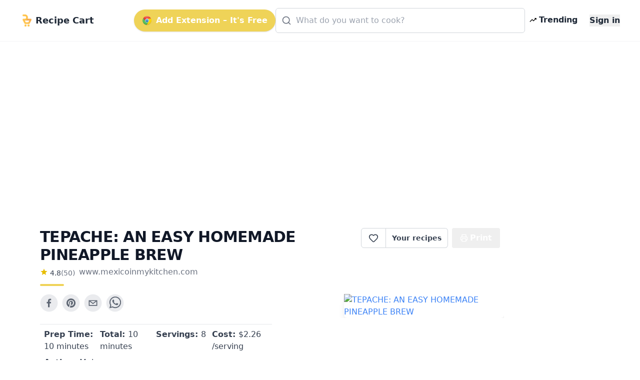

--- FILE ---
content_type: text/html; charset=utf-8
request_url: https://getrecipecart.com/recipe/tepache-an-easy-homemade-pineapple-brew/5f9d4ce3c988d658e5b5575a
body_size: 10129
content:
<!DOCTYPE html><html lang="en" class="scroll-smooth"><head><meta charSet="utf-8" data-next-head=""/><meta name="viewport" content="width=device-width" data-next-head=""/><script async="" type="text/javascript" src="https://pagead2.googlesyndication.com/pagead/js/adsbygoogle.js?client=ca-pub-4265365212624869" crossorigin="anonymous"></script><link rel="icon" href="/cartyellow.png" data-next-head=""/><meta property="twitter:creator" content="@get_recipe" data-next-head=""/><meta name="twitter:card" content="summary" data-next-head=""/><meta name="twitter:site" content="@get_recipe" data-next-head=""/><meta name="twitter:creator" content="@get_recipe" data-next-head=""/><meta property="og:type" content="website" data-next-head=""/><meta property="og:locale" content="en_US" data-next-head=""/><title data-next-head="">TEPACHE: AN EASY HOMEMADE PINEAPPLE BREW | Recipe Cart | Recipe Cart</title><meta name="robots" content="index,follow" data-next-head=""/><meta property="og:title" content="TEPACHE: AN EASY HOMEMADE PINEAPPLE BREW" data-next-head=""/><meta property="og:description" content="Homemade Pineapple Brew: Tepache is an extremely delicious and refreshing drink that is easy to prepare using the pineapple peels and other ingredients in your kitchen. It&amp;#x27;s the perfect drink, especially during hot days. Tepache is like a light and sweet pineapple beer, make it at home and enjoy it with the whole family." data-next-head=""/><meta property="og:url" content="https://getrecipecart.com/recipe/tepache-an-easy-homemade-pineapple-brew/5f9d4ce3c988d658e5b5575a" data-next-head=""/><meta property="og:image" content="https://www.mexicoinmykitchen.com/wp-content/uploads/2013/07/Tepache-pineapple-brew-recipe-1.jpg" data-next-head=""/><meta property="og:site_name" content="Recipe Cart" data-next-head=""/><link rel="canonical" href="https://getrecipecart.com/recipe/tepache-an-easy-homemade-pineapple-brew/5f9d4ce3c988d658e5b5575a" data-next-head=""/><link rel="preconnect" href="https://fonts.gstatic.com"/><link rel="preload" href="/_next/static/css/b09087770a1cf5eb.css" as="style"/><script type="application/ld+json" data-next-head="">{"@context":"https://schema.org","@type":"Recipe","name":"TEPACHE: AN EASY HOMEMADE PINEAPPLE BREW","description":"Homemade Pineapple Brew: Tepache is an extremely delicious and refreshing drink that is easy to prepare using the pineapple peels and other ingredients in your kitchen. It&amp;#x27;s the perfect drink, especially during hot days. Tepache is like a light and sweet pineapple beer, make it at home and enjoy it with the whole family.","datePublished":"2013-07-24T01:38:00+00:00","prepTime":"P0DT10M","totalTime":"P0DT10M","keywords":["fermented-pineapple-peels-beer","how-to-make-tepache","pineapple-flavored-alcohol","tepache-alcohol"],"author":[{"@type":"Person","name":"Mely Martínez - Mexico in my Kitchen"}],"image":["https://www.mexicoinmykitchen.com/wp-content/uploads/2013/07/Tepache-pineapple-brew-recipe-1.jpg"],"aggregateRating":{"@type":"AggregateRating","ratingCount":50,"ratingValue":4.76},"recipeIngredient":["1  Ripe Pineapple (or just the peels)","1 cup of Piloncillo  cut in pieces (or use organic sugar)","1  stick of cinnamon**","3  cloves**","2 quarts of filtered water"],"recipeInstructions":[{"@type":"HowToStep","text":"Rinse the pineapple and using a sharp knife to cut the peel and slice or chop the pineapple pulp. You are not using all the pineapple  unless you have a large glass container to make a bigger batch."},{"@type":"HowToStep","text":"In a large glass pitcher, place the pineapple peels, the piloncillo or sugar, cinnamon stick, cloves and the 2 quarts of water."},{"@type":"HowToStep","text":"Cover the pitcher or glass container with a cheesecloth or a plastic wrap in a loose manner that allows the brew to breathe. Place this container in your countertop and let it sit for 24 for hours. (If you do not have A/C and live in a very hot place, then check after 12 hrs.) With a wooden spoon, remove the white foam that has formed on top of the liquid. Loosely cover again an let rest for another 24 to 36 hrs., DO NOT let it ferment longer unless you need pineapple vinegar to make pickled chipotle peppers."},{"@type":"HowToStep","text":"And now for the fun part, strain the liquid of your pitcher and place in another pitcher with lots of ice. Taste for sweetness in case it needs more sugar for your taste. If you prefer a milder version, add 1 cup of the fermented pineapple water to 1 quarter of water as it shows in the pictures above. Yes, I drink the light version as you can see."}]}</script><link href="https://fonts.googleapis.com/css?family=Source+Sans+Pro:400,700&amp;display=optional" rel="stylesheet"/><link href="https://fonts.googleapis.com/css2?family=Noto+Serif:wght@400;700&amp;display=swap" rel="stylesheet"/><link rel="stylesheet" href="/_next/static/css/b09087770a1cf5eb.css" data-n-g=""/><noscript data-n-css=""></noscript><script defer="" noModule="" src="/_next/static/chunks/polyfills-42372ed130431b0a.js"></script><script src="/_next/static/chunks/webpack-a339f4a57035852b.js" defer=""></script><script src="/_next/static/chunks/framework-14421c4268f5ae5e.js" defer=""></script><script src="/_next/static/chunks/main-f5c7413ac9cc4169.js" defer=""></script><script src="/_next/static/chunks/pages/_app-ae1a03ecd0322aa1.js" defer=""></script><script src="/_next/static/chunks/c455ed54-e645c4e9f8f4c9b2.js" defer=""></script><script src="/_next/static/chunks/988-ddf9509763b386a8.js" defer=""></script><script src="/_next/static/chunks/pages/recipe/%5B...params%5D-938f6033a4798493.js" defer=""></script><script src="/_next/static/QjkKsAnAvbn1QTH8MFusW/_buildManifest.js" defer=""></script><script src="/_next/static/QjkKsAnAvbn1QTH8MFusW/_ssgManifest.js" defer=""></script></head><body><link rel="preload" as="image" href="/cartyellow.png"/><link rel="preload" as="image" href="/chrome.png"/><link rel="preload" as="image" href="/trendingDark48.png"/><link rel="preload" as="image" href="/instacart-carrot.png"/><link rel="preload" as="image" href="/cartyellow48.png"/><div id="__next"><div><div><div class="Toastify"></div><div class="relative min-h-screen"><div id="content-wrap" class="flex flex-col justify-center items-center pt-18 pb-0 sm:pb-32"><nav id="header" class="no-print hidden md:flex fixed w-full z-10 top-0 bg-white/80 backdrop-blur supports-[backdrop-filter]:bg-white/60 text-gray-800 border-b border-gray-100"><div class="mx-auto w-full max-w-7xl  px-2 sm:px-4 md:px-6 lg:px-8 py-2"><div class="w-full flex flex-nowrap items-center justify-between py-2 z-10"><div class="pl-2 inline-flex items-center justify-start sm:flex-1"><a class="flex flex-nowrap items-center cursor-pointer whitespace-nowrap font-bold text-lg sm:text-2xl mr-1" href="/"><img class="mr-2 h-6" src="/cartyellow.png" alt="Recipe Cart"/><span class="text-xs sm:text-lg">Recipe Cart</span></a></div><div class="flex-grow z-20 px-2" id="nav-content"><ul class="flex flex-1 items-center justify-end gap-2 sm:gap-4"><button id="navAction" class="hidden lg:inline-flex mx-0 items-center bg-bgyellow text-white font-bold rounded-full py-2.5 px-4 shadow hover:shadow-md"><img class="h-5 mr-2 hidden lg:flex" src="/chrome.png" alt="Chrome logo"/>Add Extension – It&#x27;s Free</button><li class="hidden lg:flex flex-1 justify-center"><div class="w-full max-w-xl"><div class="relative transition-all w-full text-gray-800"><svg xmlns="http://www.w3.org/2000/svg" width="20" height="20" viewBox="0 0 24 24" fill="none" stroke="currentColor" stroke-width="2" stroke-linecap="round" stroke-linejoin="round" class="lucide lucide-search absolute left-3 top-1/2 transform -translate-y-1/2 text-gray-500 pointer-events-none z-10" aria-hidden="true"><path d="m21 21-4.34-4.34"></path><circle cx="11" cy="11" r="8"></circle></svg><form action="#"><div role="combobox" aria-haspopup="listbox" aria-owns="react-autowhatever-autosuggest" aria-expanded="false" class="relative w-full"><input type="text" autoComplete="off" aria-autocomplete="list" aria-controls="react-autowhatever-autosuggest" class="w-full pl-10 pr-10 py-3 rounded-md border border-gray-300 placeholder-gray-400 focus:outline-none focus:ring-2 focus:ring-bgyellow focus:border-bgyellow text-base" placeholder="What do you want to cook?" autoCapitalize="off" autoCorrect="off" value=""/><div id="react-autowhatever-autosuggest" role="listbox" class="w-full"></div></div></form></div></div></li><li><a class="text-gray-800 hover:text-gray-900 inline-flex items-center px-2 font-semibold no-underline cursor-pointer whitespace-nowrap" href="/popular"><img class="flex h-4 mr-1" src="/trendingDark48.png" alt="Trending"/><span class="flex text-xs sm:text-base">Trending</span></a></li><li><a class="hidden sm:inline-block text-gray-800 hover:text-gray-900 text-xs sm:text-base ml-4 font-semibold no-underline outline-none"><button class="font-bold">Sign in</button></a></li></ul></div></div></div><hr class="border-b border-gray-100 opacity-25 my-0 py-0"/></nav><div class="mx-auto w-full max-w-7xl pt-8 sm:pt-16 md:pt-20 px-2 sm:px-4 md:px-6 lg:px-8 w-full flex flex-row"><div class="flex-1 order-1 min-w-0"><div class="no-print my-4" style="display:flex;justify-content:center"><ins class="adsbygoogle" style="display:block;margin:16px 0px;width:100%;min-height:150px" data-ad-client="ca-pub-4265365212624869" data-ad-slot="3880067852" data-ad-format="auto" data-full-width-responsive="true"></ins></div><div class="flex flex-col pt-8 md:max-w-3xl lg:max-w-5xl text-left px-4 sm:px-12 w-full" id="print"><div class="flex w-full sm:flex-row justify-between items-center sm:items-start sm:mb-2"><div class="flex items-start justify-start flex-col mb-2"><h1 class="text-left font-bold tracking-tight text-2xl sm:text-3xl text-gray-900 flex-grow">TEPACHE: AN EASY HOMEMADE PINEAPPLE BREW</h1><div class="flex flex-row items-center mt-1"><div class="flex flex-col items-center mr-2"><div class="flex flex-row"><svg xmlns="http://www.w3.org/2000/svg" width="16px" height="16px" viewBox="0 0 24 24" style="cursor:pointerEvent;pointer-events:none"><g class="nc-icon-wrapper" fill="#e7bd02"><path d="M12 17.27L18.18 21l-1.64-7.03L22 9.24l-7.19-.61L12 2 9.19 8.63 2 9.24l5.46 4.73L5.82 21z"></path></g></svg><p class="ml-1 text-left text-sm text-gray-700">4.8</p><p href="#" class="text-left text-sm text-gray-500">(<!-- -->50<!-- -->)</p></div></div><span class="no-print text-sm sm:text-base mb-1 text-gray-500 hover:text-gray-700 underline-offset-2 hover:underline lowercase cursor-pointer">www.mexicoinmykitchen.com</span></div><div class="h-1 w-12 bg-bgyellow rounded mt-2"></div></div><div class="hidden sm:flex sm:items-start"><div class="flex items-center print:hidden"><div class="h-10 inline-flex items-center font-semibold text-sm border border-gray-300 text-gray-700 py-2 px-3 rounded-l-md bg-white hover:bg-gray-50 focus:outline-none"><div class="flex items-center justify-center cursor-pointer text-gray-700 w-6 h-6 undefined"><svg xmlns="http://www.w3.org/2000/svg" width="20" height="20" viewBox="0 0 24 24" fill="none" stroke="currentColor" stroke-width="2" stroke-linecap="round" stroke-linejoin="round" class="lucide lucide-heart transition-all duration-150" aria-hidden="true"><path d="M2 9.5a5.5 5.5 0 0 1 9.591-3.676.56.56 0 0 0 .818 0A5.49 5.49 0 0 1 22 9.5c0 2.29-1.5 4-3 5.5l-5.492 5.313a2 2 0 0 1-3 .019L5 15c-1.5-1.5-3-3.2-3-5.5"></path></svg></div><div id="favorites-popup" class="hidden  bg-white shadow-xl mt-3 block z-50 font-normal leading-normal text-sm text-left no-underline break-words rounded-lg h-auto" style="width:260px"><div><div class="bg-white text-gray-900 font-semibold p-3 rounded-t-lg flex justify-between items-center">Recipe saved<button type="button" class="p-1 rounded hover:bg-gray-100" aria-label="Close"><svg xmlns="http://www.w3.org/2000/svg" width="16" height="16" viewBox="0 0 24 24" fill="none" stroke="currentColor" stroke-width="2" stroke-linecap="round" stroke-linejoin="round" class="lucide lucide-x" aria-hidden="true"><path d="M18 6 6 18"></path><path d="m6 6 12 12"></path></svg></button></div><div class="px-3 mt-2 mb-2"><p class="text-xs font-semibold uppercase tracking-wide text-gray-600">Your folders</p></div><div class="px-3 mt-1 mb-2 text-xs text-gray-500">No folders yet. Create one to organize this recipe.</div><div class="px-3 mt-3 mb-1 border-t border-gray-100 pt-3"><button type="button" class="flex items-center gap-2 text-sm text-gray-700 hover:text-gray-900 transition-colors"><svg xmlns="http://www.w3.org/2000/svg" width="16" height="16" viewBox="0 0 24 24" fill="none" stroke="currentColor" stroke-width="2" stroke-linecap="round" stroke-linejoin="round" class="lucide lucide-folder-plus text-gray-500" aria-hidden="true"><path d="M12 10v6"></path><path d="M9 13h6"></path><path d="M20 20a2 2 0 0 0 2-2V8a2 2 0 0 0-2-2h-7.9a2 2 0 0 1-1.69-.9L9.6 3.9A2 2 0 0 0 7.93 3H4a2 2 0 0 0-2 2v13a2 2 0 0 0 2 2Z"></path></svg>New Folder</button></div><div class="flex items-center justify-between gap-3 px-3 py-3 rounded-b-lg"><button class="h-8 w-full sm:w-auto my-1 text-gray-900 bg-bgyellow hover:bg-bgyellowdark focus:bg-bgyellowdark font-bold py-2 px-4 rounded outline-none inline-flex items-center justify-center whitespace-nowrap transition-colors duration-200 opacity-60 cursor-not-allowed hover:bg-bgyellow" disabled="">Add</button></div></div></div></div><a class="no-print h-10 inline-flex items-center font-semibold text-sm text-gray-700 px-3 bg-white border border-l-0 border-gray-300 hover:bg-gray-50 rounded-r-md focus:outline-none mr-2 whitespace-nowrap" href="/favorites">Your recipes</a></div><button type="button" class="text-white bg-gray-600 hover:bg-gray-900 h-10 inline-flex items-center justify-center mr-2 px-4 py-2 font-bold rounded outline-none whitespace-nowrap rounded hidden sm:inline-flex " name="Save Recipe"><svg xmlns="http://www.w3.org/2000/svg" class="h-4 w-4 mr-1" viewBox="0 0 24 24" fill="none" stroke="currentColor" stroke-width="2" stroke-linecap="round" stroke-linejoin="round"><path d="M6 9V2h12v7"></path><path d="M6 18H4a2 2 0 0 1-2-2v-5a2 2 0 0 1 2-2h16a2 2 0 0 1 2 2v5a2 2 0 0 1-2 2h-2"></path><path d="M6 14h12v8H6z"></path></svg>Print</button></div></div><div class="flex flex-col sm:flex-row justify-between items-center sm:items-start min-h-56"><div class="flex flex-col w-full"><div class="no-print flex justify-center sm:justify-start mt-2 sm:mb-4 sm:mt-0 gap-2"><div class="sm:hidden"><div class="flex items-center print:hidden"><div class="h-10 inline-flex items-center font-semibold text-sm border border-gray-300 text-gray-700 py-2 px-3 rounded-l-md bg-white hover:bg-gray-50 focus:outline-none"><div class="flex items-center justify-center cursor-pointer text-gray-700 w-6 h-6 undefined"><svg xmlns="http://www.w3.org/2000/svg" width="20" height="20" viewBox="0 0 24 24" fill="none" stroke="currentColor" stroke-width="2" stroke-linecap="round" stroke-linejoin="round" class="lucide lucide-heart transition-all duration-150" aria-hidden="true"><path d="M2 9.5a5.5 5.5 0 0 1 9.591-3.676.56.56 0 0 0 .818 0A5.49 5.49 0 0 1 22 9.5c0 2.29-1.5 4-3 5.5l-5.492 5.313a2 2 0 0 1-3 .019L5 15c-1.5-1.5-3-3.2-3-5.5"></path></svg></div><div id="favorites-popup" class="hidden  bg-white shadow-xl mt-3 block z-50 font-normal leading-normal text-sm text-left no-underline break-words rounded-lg h-auto" style="width:260px"><div><div class="bg-white text-gray-900 font-semibold p-3 rounded-t-lg flex justify-between items-center">Recipe saved<button type="button" class="p-1 rounded hover:bg-gray-100" aria-label="Close"><svg xmlns="http://www.w3.org/2000/svg" width="16" height="16" viewBox="0 0 24 24" fill="none" stroke="currentColor" stroke-width="2" stroke-linecap="round" stroke-linejoin="round" class="lucide lucide-x" aria-hidden="true"><path d="M18 6 6 18"></path><path d="m6 6 12 12"></path></svg></button></div><div class="px-3 mt-2 mb-2"><p class="text-xs font-semibold uppercase tracking-wide text-gray-600">Your folders</p></div><div class="px-3 mt-1 mb-2 text-xs text-gray-500">No folders yet. Create one to organize this recipe.</div><div class="px-3 mt-3 mb-1 border-t border-gray-100 pt-3"><button type="button" class="flex items-center gap-2 text-sm text-gray-700 hover:text-gray-900 transition-colors"><svg xmlns="http://www.w3.org/2000/svg" width="16" height="16" viewBox="0 0 24 24" fill="none" stroke="currentColor" stroke-width="2" stroke-linecap="round" stroke-linejoin="round" class="lucide lucide-folder-plus text-gray-500" aria-hidden="true"><path d="M12 10v6"></path><path d="M9 13h6"></path><path d="M20 20a2 2 0 0 0 2-2V8a2 2 0 0 0-2-2h-7.9a2 2 0 0 1-1.69-.9L9.6 3.9A2 2 0 0 0 7.93 3H4a2 2 0 0 0-2 2v13a2 2 0 0 0 2 2Z"></path></svg>New Folder</button></div><div class="flex items-center justify-between gap-3 px-3 py-3 rounded-b-lg"><button class="h-8 w-full sm:w-auto my-1 text-gray-900 bg-bgyellow hover:bg-bgyellowdark focus:bg-bgyellowdark font-bold py-2 px-4 rounded outline-none inline-flex items-center justify-center whitespace-nowrap transition-colors duration-200 opacity-60 cursor-not-allowed hover:bg-bgyellow" disabled="">Add</button></div></div></div></div><a class="no-print h-10 inline-flex items-center font-semibold text-sm text-gray-700 px-3 bg-white border border-l-0 border-gray-300 hover:bg-gray-50 rounded-r-md focus:outline-none mr-2 whitespace-nowrap" href="/favorites">Your recipes</a></div></div><button aria-label="facebook" class="react-share__ShareButton mr-2 no-print opacity-80 hover:opacity-100" style="background-color:transparent;border:none;padding:0;font:inherit;color:inherit;cursor:pointer"><svg viewBox="0 0 64 64" width="36" height="36"><circle cx="32" cy="32" r="31" fill="#3b5998" style="fill:#e5e7eb"></circle><path d="M34.1,47V33.3h4.6l0.7-5.3h-5.3v-3.4c0-1.5,0.4-2.6,2.6-2.6l2.8,0v-4.8c-0.5-0.1-2.2-0.2-4.1-0.2 c-4.1,0-6.9,2.5-6.9,7V28H24v5.3h4.6V47H34.1z" fill="#374151"></path></svg></button><button aria-label="pinterest" class="react-share__ShareButton mr-2 no-print opacity-80 hover:opacity-100" style="background-color:transparent;border:none;padding:0;font:inherit;color:inherit;cursor:pointer"><svg viewBox="0 0 64 64" width="36" height="36"><circle cx="32" cy="32" r="31" fill="#cb2128" style="fill:#e5e7eb"></circle><path d="M32,16c-8.8,0-16,7.2-16,16c0,6.6,3.9,12.2,9.6,14.7c0-1.1,0-2.5,0.3-3.7 c0.3-1.3,2.1-8.7,2.1-8.7s-0.5-1-0.5-2.5c0-2.4,1.4-4.1,3.1-4.1c1.5,0,2.2,1.1,2.2,2.4c0,1.5-0.9,3.7-1.4,5.7 c-0.4,1.7,0.9,3.1,2.5,3.1c3,0,5.1-3.9,5.1-8.5c0-3.5-2.4-6.1-6.7-6.1c-4.9,0-7.9,3.6-7.9,7.7c0,1.4,0.4,2.4,1.1,3.1 c0.3,0.3,0.3,0.5,0.2,0.9c-0.1,0.3-0.3,1-0.3,1.3c-0.1,0.4-0.4,0.6-0.8,0.4c-2.2-0.9-3.3-3.4-3.3-6.1c0-4.5,3.8-10,11.4-10 c6.1,0,10.1,4.4,10.1,9.2c0,6.3-3.5,11-8.6,11c-1.7,0-3.4-0.9-3.9-2c0,0-0.9,3.7-1.1,4.4c-0.3,1.2-1,2.5-1.6,3.4 c1.4,0.4,3,0.7,4.5,0.7c8.8,0,16-7.2,16-16C48,23.2,40.8,16,32,16z" fill="#374151"></path></svg></button><button aria-label="email" class="react-share__ShareButton mr-2 no-print opacity-80 hover:opacity-100" style="background-color:transparent;border:none;padding:0;font:inherit;color:inherit;cursor:pointer"><svg viewBox="0 0 64 64" width="36" height="36"><circle cx="32" cy="32" r="31" fill="#7f7f7f" style="fill:#e5e7eb"></circle><path d="M17,22v20h30V22H17z M41.1,25L32,32.1L22.9,25H41.1z M20,39V26.6l12,9.3l12-9.3V39H20z" fill="#374151"></path></svg></button><button aria-label="whatsapp" class="react-share__ShareButton mr-2 no-print opacity-80 hover:opacity-100" style="background-color:transparent;border:none;padding:0;font:inherit;color:inherit;cursor:pointer"><svg viewBox="0 0 64 64" width="36" height="36"><circle cx="32" cy="32" r="31" fill="#25D366" style="fill:#e5e7eb"></circle><path d="m42.32286,33.93287c-0.5178,-0.2589 -3.04726,-1.49644 -3.52105,-1.66732c-0.4712,-0.17346 -0.81554,-0.2589 -1.15987,0.2589c-0.34175,0.51004 -1.33075,1.66474 -1.63108,2.00648c-0.30032,0.33658 -0.60064,0.36247 -1.11327,0.12945c-0.5178,-0.2589 -2.17994,-0.80259 -4.14759,-2.56312c-1.53269,-1.37217 -2.56312,-3.05503 -2.86603,-3.57283c-0.30033,-0.5178 -0.03366,-0.80259 0.22524,-1.06149c0.23301,-0.23301 0.5178,-0.59547 0.7767,-0.90616c0.25372,-0.31068 0.33657,-0.5178 0.51262,-0.85437c0.17088,-0.36246 0.08544,-0.64725 -0.04402,-0.90615c-0.12945,-0.2589 -1.15987,-2.79613 -1.58964,-3.80584c-0.41424,-1.00971 -0.84142,-0.88027 -1.15987,-0.88027c-0.29773,-0.02588 -0.64208,-0.02588 -0.98382,-0.02588c-0.34693,0 -0.90616,0.12945 -1.37736,0.62136c-0.4712,0.5178 -1.80194,1.76053 -1.80194,4.27186c0,2.51134 1.84596,4.945 2.10227,5.30747c0.2589,0.33657 3.63497,5.51458 8.80262,7.74113c1.23237,0.5178 2.1903,0.82848 2.94111,1.08738c1.23237,0.38836 2.35599,0.33657 3.24402,0.20712c0.99159,-0.15534 3.04985,-1.24272 3.47963,-2.45956c0.44013,-1.21683 0.44013,-2.22654 0.31068,-2.45955c-0.12945,-0.23301 -0.46601,-0.36247 -0.98382,-0.59548m-9.40068,12.84407l-0.02589,0c-3.05503,0 -6.08417,-0.82849 -8.72495,-2.38189l-0.62136,-0.37023l-6.47252,1.68286l1.73463,-6.29129l-0.41424,-0.64725c-1.70875,-2.71846 -2.6149,-5.85116 -2.6149,-9.07706c0,-9.39809 7.68934,-17.06155 17.15993,-17.06155c4.58253,0 8.88029,1.78642 12.11655,5.02268c3.23625,3.21036 5.02267,7.50812 5.02267,12.06476c-0.0078,9.3981 -7.69712,17.06155 -17.14699,17.06155m14.58906,-31.58846c-3.93529,-3.80584 -9.1133,-5.95471 -14.62789,-5.95471c-11.36055,0 -20.60848,9.2065 -20.61625,20.52564c0,3.61684 0.94757,7.14565 2.75211,10.26282l-2.92557,10.63564l10.93337,-2.85309c3.0136,1.63108 6.4052,2.4958 9.85634,2.49839l0.01037,0c11.36574,0 20.61884,-9.2091 20.62403,-20.53082c0,-5.48093 -2.14111,-10.64081 -6.03239,-14.51915" fill="#374151"></path></svg></button></div><div class="grid grid-cols-2 sm:grid-cols-4 gap-y-1 mt-2 border-t border-gray-200 rounded-b px-2 py-2"><h3 class="text-sm sm:text-base text-gray-700 font-medium mb-1"><b>Prep Time: </b> <!-- -->10 minutes</h3><h3 class="text-sm sm:text-base text-gray-700 font-medium mb-1"><b>Total: </b> <!-- -->10 minutes</h3><h3 class="text-sm sm:text-base text-gray-700 font-medium mb-1"><b>Servings: </b> <!-- -->8</h3><h3 class="text-sm sm:text-base text-gray-700 font-medium mb-1 no-print"><b>Cost: </b> $<!-- -->2.26<!-- --> /serving</h3><h3 class="hidden sm:flex text-sm sm:text-base text-gray-700 font-medium"><b>Author</b> <!-- -->: Mely Martínez - Mexico in my Kitchen</h3></div><div class="no-print flex flex-row flex-wrap items-center mt-4"><svg xmlns="http://www.w3.org/2000/svg" viewBox="0 0 20 20" fill="#e7bd02" width="1.5rem" height="1.5rem" class="mr-1 mb-1"><path fill-rule="evenodd" d="M17.707 9.293a1 1 0 010 1.414l-7 7a1 1 0 01-1.414 0l-7-7A.997.997 0 012 10V5a3 3 0 013-3h5c.256 0 .512.098.707.293l7 7zM5 6a1 1 0 100-2 1 1 0 000 2z" clip-rule="evenodd"></path></svg><a role="link" class="text-bgyellowdark bg-transparent hover:bg-gray-100 border border-solid border-bgyellow font-bold uppercase text-xs px-2 py-2 rounded rounded-full  h-8 mr-1 mb-1 text-xs" href="/recipes/pineapple-flavored-alcohol">pineapple flavored alcohol</a></div></div><div class="flex text-blue-500 text-bgyellowdark justify-center sm:justify-end order-first sm:order-last w-full overflow-hidden"><img loading="lazy" class="flex w-full sm:max-w-xs max-h-56 rounded-md object-cover shadow-lg no-print" src="https://www.mexicoinmykitchen.com/wp-content/uploads/2013/07/Tepache-pineapple-brew-recipe-1.jpg" alt="TEPACHE: AN EASY HOMEMADE PINEAPPLE BREW"/></div></div><div class="mt-4 flex flex-col items-start border-t-2 border-greengray"><h2 class="text-lg sm:text-xl font-semibold text-gray-800 mt-4 mb-2">Ingredients</h2><div class="flex flex-col"><div class="inline-block"><span class="text-sm font-semibold text-gray-500 hover:text-gray-600 focus:text-gray-600 cursor-pointer underline">Remove All</span> · <span class="text-sm font-semibold text-gray-500 hover:text-gray-600 focus:text-gray-600 cursor-pointer underline">Remove Spices</span> · <span class="text-sm font-semibold text-gray-500 hover:text-gray-600 focus:text-gray-600 cursor-pointer underline ">Remove Staples</span></div><div class="grid grid-cols-1 sm:grid-cols-2 w-full font-serif"><label class="trim-spacing inline-flex items-center mt-3 pr-4"><input type="checkbox" class="form-checkbox h-6 w-6 text-btngreen" checked="" value="1 Ripe Pineapple (or just the peels)"/><span class="ml-4 text-gray-700 font-medium">1 Ripe Pineapple (or just the peels)</span></label><label class="trim-spacing inline-flex items-center mt-3 pr-4"><input type="checkbox" class="form-checkbox h-6 w-6 text-btngreen" value="1 cup of Piloncillo cut in pieces (or use organic sugar)"/><span class="ml-4 text-gray-700 font-medium">1 cup of Piloncillo cut in pieces (or use organic sugar)</span></label><label class="trim-spacing inline-flex items-center mt-3 pr-4"><input type="checkbox" class="form-checkbox h-6 w-6 text-btngreen" checked="" value="1 stick of cinnamon**"/><span class="ml-4 text-gray-700 font-medium">1 stick of cinnamon**</span></label><label class="trim-spacing inline-flex items-center mt-3 pr-4"><input type="checkbox" class="form-checkbox h-6 w-6 text-btngreen" checked="" value="3 cloves**"/><span class="ml-4 text-gray-700 font-medium">3 cloves**</span></label><label class="trim-spacing inline-flex items-center mt-3 pr-4"><input type="checkbox" class="form-checkbox h-6 w-6 text-btngreen" value="2 quarts of filtered water"/><span class="ml-4 text-gray-700 font-medium">2 quarts of filtered water</span></label></div><div class="no-print w-full bg-paper border rounded-sm border-gray-300 flex flex-col p-2 items-center justify-center mt-4"><p class="text-md sm:text-xl font-semibold mb-3 text-center text-gray-800 uppercase inline-block">Export <b>3</b> ingredients for grocery delivery</p><div class="flex w-full flex-col sm:flex-row items-center justify-center"><button type="button" class="text-white bg-bgyellow hover:bg-bgyellowdark h-10 inline-flex items-center justify-center mr-2 px-4 py-2 font-bold rounded outline-none whitespace-nowrap rounded  mb-3 shadow-md w-full sm:w-80" name="Order on Instacart"><img class="h-4 mr-2" src="/instacart-carrot.png" alt="instacart"/><span class="text-md font-semibold">Order on Instacart</span></button></div></div></div></div><div class="no-print my-4" style="display:flex;justify-content:center"><ins class="adsbygoogle" style="display:block;margin:16px 0px;width:100%;min-height:200px" data-ad-client="ca-pub-4265365212624869" data-ad-slot="9688394970" data-ad-format="auto" data-full-width-responsive="true"></ins></div><h2 class="text-lg sm:text-xl font-semibold text-gray-800 my-4">Instructions</h2><div class="w-full no-print flex flex-col sm:flex-row items-center justify-center bg-gray-100 rounded py-4 border"><div class="flex flex-col justify-center"><span class="w-full text-center text-sm text-gray-500 uppercase">Helping creators monetize</span><button type="button" class="text-white bg-gray-600 hover:bg-gray-800 h-10 inline-flex items-center justify-center mr-2 px-4 py-2 font-bold rounded outline-none whitespace-nowrap rounded  mb-2 h-16 rounded-xl gradient"><i data-eva="eye-outline" data-eva-fill="#fff" data-eva-height="24px" data-eva-width="24px"></i><span class="ml-2 text-md font-semibold">View Recipe Instructions</span></button></div><div class="flex flex-col justify-center sm:mr-8"><span class="w-full text-center text-sm text-gray-500 uppercase">Show ad-free recipes at the top of any site <!-- -->
</span><button type="button" class="text-white bg-gray-600 hover:bg-gray-800 h-10 inline-flex items-center justify-center mr-2 px-4 py-2 font-bold rounded outline-none whitespace-nowrap rounded  mb-2 h-16 rounded-xl bg-gray-700 align-center "><img class="mt-2 h-6 mr-2" src="/chrome.png" alt="Chrome logo"/>Add to Chrome</button></div></div><div class="flex flex-col items-start py-8"><p class="text-md sm:text-lg font-bold mb-1 text-gray-700 whitespace-pre-wrap uppercase">Step 1</p><p class="text-md font-serif sm:text-lg mb-4 font-normal whitespace-pre-wrap leading-relaxed">Rinse the pineapple and using a sharp knife to cut the peel and slice or chop the pineapple pulp. You are not using all the pineapple  unless you have a large glass container to make a bigger batch.</p><p class="text-md sm:text-lg font-bold mb-1 text-gray-700 whitespace-pre-wrap uppercase">Step 2</p><p class="text-md font-serif sm:text-lg mb-4 font-normal whitespace-pre-wrap leading-relaxed">In a large glass pitcher, place the pineapple peels, the piloncillo or sugar, cinnamon stick, cloves and the 2 quarts of water.</p><p class="text-md sm:text-lg font-bold mb-1 text-gray-700 whitespace-pre-wrap uppercase">Step 3</p><p class="text-md font-serif sm:text-lg mb-4 font-normal whitespace-pre-wrap leading-relaxed">Cover the pitcher or glass container with a cheesecloth or a plastic wrap in a loose manner that allows the brew to breathe. Place this container in your countertop and let it sit for 24 for hours. (If you do not have A/C and live in a very hot place, then check after 12 hrs.) With a wooden spoon, remove the white foam that has formed on top of the liquid. Loosely cover again an let rest for another 24 to 36 hrs., DO NOT let it ferment longer unless you need pineapple vinegar to make pickled chipotle peppers.</p><p class="text-md sm:text-lg font-bold mb-1 text-gray-700 whitespace-pre-wrap uppercase">Step 4</p><p class="text-md font-serif sm:text-lg mb-4 font-normal whitespace-pre-wrap leading-relaxed">And now for the fun part, strain the liquid of your pitcher and place in another pitcher with lots of ice. Taste for sweetness in case it needs more sugar for your taste. If you prefer a milder version, add 1 cup of the fermented pineapple water to 1 quarter of water as it shows in the pictures above. Yes, I drink the light version as you can see.</p></div></div></div></div><section class="no-print w-full pt-4 pb-8 bg-gray-50 border-t border-gray-100"><div class="mx-auto w-full max-w-7xl pt-8 sm:pt-16 md:pt-20 px-2 sm:px-4 md:px-6 lg:px-8 flex flex-col"><div class="w-full flex items-center justify-between mb-2 px-2"><h2 class="text-xl sm:text-2xl font-semibold text-gray-800">Top similar recipes</h2><span class="hidden sm:block text-sm text-gray-500">Curated for you</span></div><div class="h-0.5 w-12 bg-bgyellow rounded mb-2 mx-2"></div><div class="flex overflow-x-auto md:flex-row sm:row-wrap items-center whitespace-nowrap gap-2 pb-2"></div><div class="no-print my-4" style="display:flex;justify-content:center"><ins class="adsbygoogle" style="display:block;margin:16px 0px;width:100%;min-height:250px" data-ad-client="ca-pub-4265365212624869" data-ad-slot="7146177839" data-ad-format="auto" data-full-width-responsive="true"></ins></div></div></section><div class="w-full md:hidden"><section id="bottom-navigation" class="block fixed inset-x-0 bottom-0 z-[1000] bg-white/90 backdrop-blur supports-[backdrop-filter]:bg-white/70 shadow border-t border-gray-200"><div id="tabs" class="flex justify-between py-1"><a class="w-full text-gray-700 justify-center inline-block text-center pt-1 pb-1 " href="/"><svg xmlns="http://www.w3.org/2000/svg" width="24" height="24" viewBox="0 0 24 24" fill="none" stroke="currentColor" stroke-width="2" stroke-linecap="round" stroke-linejoin="round" class="lucide lucide-house h-6 w-6 mx-auto" aria-hidden="true"><path d="M15 21v-8a1 1 0 0 0-1-1h-4a1 1 0 0 0-1 1v8"></path><path d="M3 10a2 2 0 0 1 .709-1.528l7-5.999a2 2 0 0 1 2.582 0l7 5.999A2 2 0 0 1 21 10v9a2 2 0 0 1-2 2H5a2 2 0 0 1-2-2z"></path></svg><span class="tab tab-home block text-xs">Home</span></a><a href="#" class="w-full text-gray-700 justify-center inline-block text-center pt-1 pb-1 "><svg xmlns="http://www.w3.org/2000/svg" width="24" height="24" viewBox="0 0 24 24" fill="none" stroke="currentColor" stroke-width="2" stroke-linecap="round" stroke-linejoin="round" class="lucide lucide-trending-up h-6 w-6 mx-auto" aria-hidden="true"><path d="M16 7h6v6"></path><path d="m22 7-8.5 8.5-5-5L2 17"></path></svg><span class="tab tab-kategori block text-xs">Trending</span></a><a href="#" class="w-full text-gray-700 justify-center inline-block text-center pt-1 pb-1 "><svg xmlns="http://www.w3.org/2000/svg" width="24" height="24" viewBox="0 0 24 24" fill="none" stroke="currentColor" stroke-width="2" stroke-linecap="round" stroke-linejoin="round" class="lucide lucide-search h-6 w-6 mx-auto" aria-hidden="true"><path d="m21 21-4.34-4.34"></path><circle cx="11" cy="11" r="8"></circle></svg><span class="tab tab-explore block text-xs">Search</span></a><a href="#" class="w-full text-gray-700 justify-center inline-block text-center pt-1 pb-1 "><svg xmlns="http://www.w3.org/2000/svg" width="24" height="24" viewBox="0 0 24 24" fill="none" stroke="currentColor" stroke-width="2" stroke-linecap="round" stroke-linejoin="round" class="lucide lucide-log-in h-6 w-6 mx-auto" aria-hidden="true"><path d="m10 17 5-5-5-5"></path><path d="M15 12H3"></path><path d="M15 3h4a2 2 0 0 1 2 2v14a2 2 0 0 1-2 2h-4"></path></svg><span class="tab tab-whishlist block text-xs">Sign in</span></a></div></section></div></div><footer class="bg-white border-t w-full"><div class="mx-auto w-full max-w-7xl pt-8 sm:pt-16 md:pt-20 px-2 sm:px-4 md:px-6 lg:px-8 py-8"><div class="w-full grid grid-cols-1 sm:grid-cols-3 gap-8 items-start"><div class="flex items-start"><div class="pl-2 inline-flex items-center"><img class="h-6 mr-2" src="/cartyellow48.png" alt="Recipe Cart"/><a class="cursor-pointer text-bgyellowdark font-bold text-2xl lg:text-3xl" href="/">Recipe Cart</a></div></div><div><p class="uppercase text-gray-500 tracking-wide text-sm mb-2">Legal</p><ul class="list-reset mb-6"><li class="mt-2 inline-block mr-2 md:block md:mr-0"><a class="no-underline text-gray-800 hover:text-gray-900" href="/privacy">Privacy</a></li></ul></div><div><p class="uppercase text-gray-500 tracking-wide text-sm mb-2">Contact</p><ul class="list-reset mb-6"><li class="mt-2"><a class="no-underline text-gray-800 hover:text-gray-900" href="mailto:support@getrecipecart.com">Email</a></li><li class="mt-2"><a class="no-underline text-gray-800 hover:text-gray-900" href="/bloggers">For Bloggers / DMCA</a></li></ul></div><div><p class="uppercase text-gray-500 tracking-wide text-sm mb-2">Contact</p><ul class="list-reset mb-6"><li class="mt-2"><a href="https://go.cheddarcash.com/recipe-listing" class="no-underline text-gray-800 hover:text-gray-900">Cheddar: Recommended Budgeting App 🧀</a></li></ul></div></div></div></footer></div></div></div></div><script id="__NEXT_DATA__" type="application/json">{"props":{"pageProps":{"recipeData":{"totalTime":"10 minutes","image":"https://www.mexicoinmykitchen.com/wp-content/uploads/2013/07/Tepache-pineapple-brew-recipe-1.jpg","views":865,"recipeJsonSchema":{"name":"TEPACHE: AN EASY HOMEMADE PINEAPPLE BREW","totalTime":"PT10M","recipeInstructions":[{"name":"Rinse the pineapple and using a sharp knife to cut the peel and slice or chop the pineapple pulp. You are not using all the pineapple  unless you have a large glass container to make a bigger batch.","text":"Rinse the pineapple and using a sharp knife to cut the peel and slice or chop the pineapple pulp. You are not using all the pineapple  unless you have a large glass container to make a bigger batch.","url":"https://www.mexicoinmykitchen.com/homemade-pineapple-brew/#wprm-recipe-2193-step-0-0","@type":"HowToStep"},{"name":"In a large glass pitcher, place the pineapple peels, the piloncillo or sugar, cinnamon stick, cloves and the 2 quarts of water.","text":"In a large glass pitcher, place the pineapple peels, the piloncillo or sugar, cinnamon stick, cloves and the 2 quarts of water.","url":"https://www.mexicoinmykitchen.com/homemade-pineapple-brew/#wprm-recipe-2193-step-0-1","@type":"HowToStep"},{"name":"Cover the pitcher or glass container with a cheesecloth or a plastic wrap in a loose manner that allows the brew to breathe. Place this container in your countertop and let it sit for 24 for hours. (If you do not have A/C and live in a very hot place, then check after 12 hrs.) With a wooden spoon, remove the white foam that has formed on top of the liquid. Loosely cover again an let rest for another 24 to 36 hrs., DO NOT let it ferment longer unless you need pineapple vinegar to make pickled chipotle peppers.","text":"Cover the pitcher or glass container with a cheesecloth or a plastic wrap in a loose manner that allows the brew to breathe. Place this container in your countertop and let it sit for 24 for hours. (If you do not have A/C and live in a very hot place, then check after 12 hrs.) With a wooden spoon, remove the white foam that has formed on top of the liquid. Loosely cover again an let rest for another 24 to 36 hrs., DO NOT let it ferment longer unless you need pineapple vinegar to make pickled chipotle peppers.","url":"https://www.mexicoinmykitchen.com/homemade-pineapple-brew/#wprm-recipe-2193-step-0-2","@type":"HowToStep"},{"name":"And now for the fun part, strain the liquid of your pitcher and place in another pitcher with lots of ice. Taste for sweetness in case it needs more sugar for your taste. If you prefer a milder version, add 1 cup of the fermented pineapple water to 1 quarter of water as it shows in the pictures above. Yes, I drink the light version as you can see.","text":"And now for the fun part, strain the liquid of your pitcher and place in another pitcher with lots of ice. Taste for sweetness in case it needs more sugar for your taste. If you prefer a milder version, add 1 cup of the fermented pineapple water to 1 quarter of water as it shows in the pictures above. Yes, I drink the light version as you can see.","url":"https://www.mexicoinmykitchen.com/homemade-pineapple-brew/#wprm-recipe-2193-step-0-3","@type":"HowToStep"}],"mainEntityOfPage":"https://www.mexicoinmykitchen.com/homemade-pineapple-brew/#webpage","isPartOf":{"@id":"https://www.mexicoinmykitchen.com/homemade-pineapple-brew/#article"},"description":"Homemade Pineapple Brew: Tepache is an extremely delicious and refreshing drink that is easy to prepare using the pineapple peels and other ingredients in your kitchen. It\u0026#x27;s the perfect drink, especially during hot days. Tepache is like a light and sweet pineapple beer, make it at home and enjoy it with the whole family.","@context":"http://schema.org/","author":{"name":"Mely Martínez - Mexico in my Kitchen","@type":"Person"},"image":["https://www.mexicoinmykitchen.com/wp-content/uploads/2013/07/Tepache-pineapple-brew-recipe-1.jpg","https://www.mexicoinmykitchen.com/wp-content/uploads/2013/07/Tepache-pineapple-brew-recipe-1-500x500.jpg","https://www.mexicoinmykitchen.com/wp-content/uploads/2013/07/Tepache-pineapple-brew-recipe-1-500x375.jpg","https://www.mexicoinmykitchen.com/wp-content/uploads/2013/07/Tepache-pineapple-brew-recipe-1-480x270.jpg"],"datePublished":"2013-07-24T01:38:00+00:00","keywords":"fermented pineapple peels beer, how to make tepache, pineapple flavored alcohol, tepache alcohol","@type":"Recipe","recipeCategory":["Drinks"],"nutrition":{"sodiumContent":"12 mg","calories":"106 kcal","carbohydrateContent":"25 g","sugarContent":"25 g","servingSize":"1 cup","@type":"NutritionInformation"},"aggregateRating":{"ratingCount":"50","ratingValue":"4.76","@type":"AggregateRating"},"recipeCuisine":["Mexican"],"recipeIngredient":["1  Ripe Pineapple (or just the peels)","1 cup of Piloncillo  cut in pieces (or use organic sugar)","1  stick of cinnamon**","3  cloves**","2 quarts of filtered water"],"recipeYield":["8","8 cups"],"@id":"https://www.mexicoinmykitchen.com/homemade-pineapple-brew/#recipe","prepTime":"PT10M"},"url":"www.mexicoinmykitchen.com/homemade-pineapple-brew/","keywords":["fermented-pineapple-peels-beer","how-to-make-tepache","pineapple-flavored-alcohol","tepache-alcohol"],"category":["drinks"],"date":"2020-10-31 11:39:15.015000","ingredients":["1  Ripe Pineapple (or just the peels)","1 cup of Piloncillo  cut in pieces (or use organic sugar)","1  stick of cinnamon**","3  cloves**","2 quarts of filtered water"],"nutrition":{"sodiumContent":"12 mg","calories":"106 kcal","carbohydrateContent":"25 g","sugarContent":"25 g","servingSize":"1 cup","@type":"NutritionInformation"},"recipeCuisine":["mexican"],"ratingCount":50,"proteinContent":null,"numIngredients":5,"ratingValue":4.76,"name":"TEPACHE: AN EASY HOMEMADE PINEAPPLE BREW","servings":8,"prepTimeMinutes":10,"description":"Homemade Pineapple Brew: Tepache is an extremely delicious and refreshing drink that is easy to prepare using the pineapple peels and other ingredients in your kitchen. It\u0026#x27;s the perfect drink, especially during hot days. Tepache is like a light and sweet pineapple beer, make it at home and enjoy it with the whole family.","path":"/homemade-pineapple-brew/","author":"Mely Martínez - Mexico in my Kitchen","totalTimeMinutes":10,"shares":853,"calories":106,"instructions":["Rinse the pineapple and using a sharp knife to cut the peel and slice or chop the pineapple pulp. You are not using all the pineapple  unless you have a large glass container to make a bigger batch.","In a large glass pitcher, place the pineapple peels, the piloncillo or sugar, cinnamon stick, cloves and the 2 quarts of water.","Cover the pitcher or glass container with a cheesecloth or a plastic wrap in a loose manner that allows the brew to breathe. Place this container in your countertop and let it sit for 24 for hours. (If you do not have A/C and live in a very hot place, then check after 12 hrs.) With a wooden spoon, remove the white foam that has formed on top of the liquid. Loosely cover again an let rest for another 24 to 36 hrs., DO NOT let it ferment longer unless you need pineapple vinegar to make pickled chipotle peppers.","And now for the fun part, strain the liquid of your pitcher and place in another pitcher with lots of ice. Taste for sweetness in case it needs more sugar for your taste. If you prefer a milder version, add 1 cup of the fermented pineapple water to 1 quarter of water as it shows in the pictures above. Yes, I drink the light version as you can see."],"prepTime":"10 minutes","parsed_ingredients":[{"input":"1 Ripe Pineapple (or just the peels)","name":"Ripe Pineapple (or just the peels)","qty":"1"},{"comment":"cut in pieces","input":"1 cup of Piloncillo cut in pieces (or use organic sugar)","name":"Piloncillo","other":"of (or use organic sugar)","qty":"1","unit":"cup"},{"input":"1 stick of cinnamon**","name":"cinnamon**","other":"of","qty":"1","unit":"stick"},{"input":"3 cloves**","name":"cloves**","qty":"3"},{"input":"2 quarts of filtered water","name":"water","other":"of filtered","qty":"2","unit":"quart"}],"host":"www.mexicoinmykitchen.com","carts":0,"amz_url":"https://www.amazon.com/afx/ingredients/landingencoded?encodedIngredients=[base64]%3D%3D\u0026tag\u0026almBrandId\u0026tag=getrecipecart-20","total_price":18.060000000000002,"updated_at":"2026-01-26 08:09:51.848000","id":"5f9d4ce3c988d658e5b5575a"},"similar":[],"url":"https://getrecipecart.com/recipe/tepache-an-easy-homemade-pineapple-brew/5f9d4ce3c988d658e5b5575a"},"__N_SSP":true},"page":"/recipe/[...params]","query":{"params":["tepache-an-easy-homemade-pineapple-brew","5f9d4ce3c988d658e5b5575a"]},"buildId":"QjkKsAnAvbn1QTH8MFusW","isFallback":false,"isExperimentalCompile":false,"gssp":true,"scriptLoader":[]}</script></body></html>

--- FILE ---
content_type: text/html; charset=utf-8
request_url: https://www.google.com/recaptcha/api2/aframe
body_size: 267
content:
<!DOCTYPE HTML><html><head><meta http-equiv="content-type" content="text/html; charset=UTF-8"></head><body><script nonce="_P6mR6EWlz_ff01p20rVdA">/** Anti-fraud and anti-abuse applications only. See google.com/recaptcha */ try{var clients={'sodar':'https://pagead2.googlesyndication.com/pagead/sodar?'};window.addEventListener("message",function(a){try{if(a.source===window.parent){var b=JSON.parse(a.data);var c=clients[b['id']];if(c){var d=document.createElement('img');d.src=c+b['params']+'&rc='+(localStorage.getItem("rc::a")?sessionStorage.getItem("rc::b"):"");window.document.body.appendChild(d);sessionStorage.setItem("rc::e",parseInt(sessionStorage.getItem("rc::e")||0)+1);localStorage.setItem("rc::h",'1769414995386');}}}catch(b){}});window.parent.postMessage("_grecaptcha_ready", "*");}catch(b){}</script></body></html>